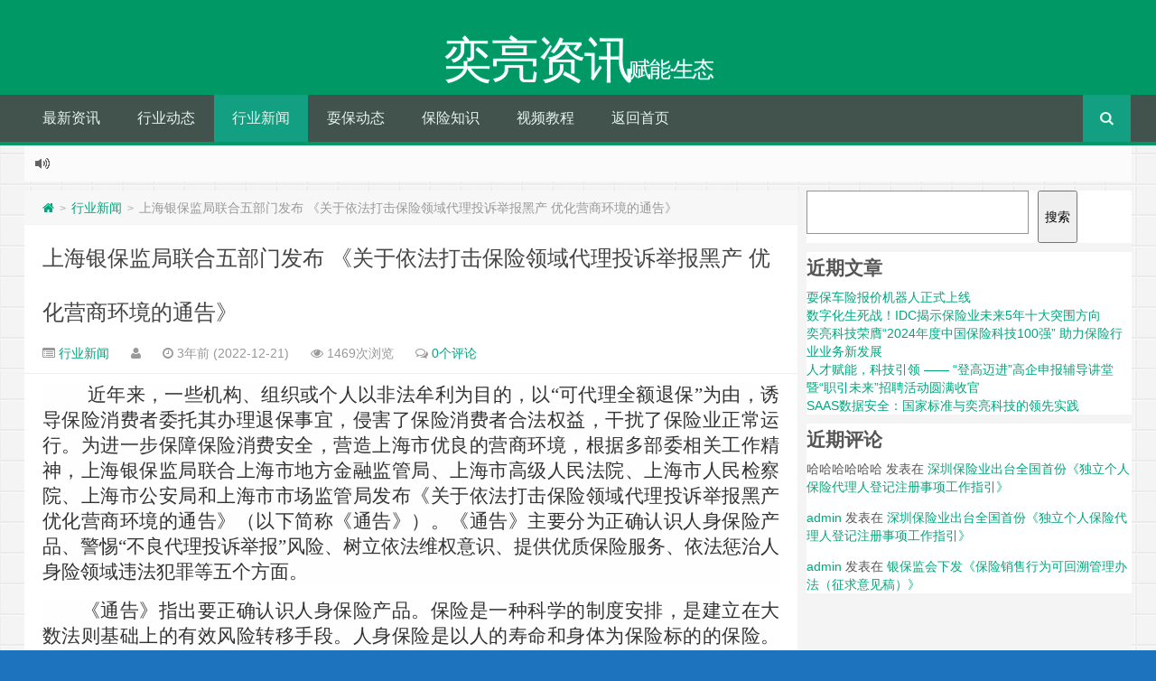

--- FILE ---
content_type: text/html; charset=UTF-8
request_url: https://www.dff-ins.com/2022/12/21/%E4%B8%8A%E6%B5%B7%E9%93%B6%E4%BF%9D%E7%9B%91%E5%B1%80%E8%81%94%E5%90%88%E4%BA%94%E9%83%A8%E9%97%A8%E5%8F%91%E5%B8%83-%E3%80%8A%E5%85%B3%E4%BA%8E%E4%BE%9D%E6%B3%95%E6%89%93%E5%87%BB%E4%BF%9D%E9%99%A9/
body_size: 12843
content:
<!--
代码如诗 , 如痴如醉 !
-->
<!DOCTYPE HTML>
<html xmlns:wb="http://open.weibo.com/wb">
<head>
<meta charset="UTF-8">
<meta http-equiv="Cache-Control" content="no-transform" />
<meta http-equiv="Cache-Control" content="no-siteapp" />
<meta http-equiv="X-UA-Compatible" content="IE=edge,IE=10,IE=9,IE=8">
<meta name="viewport" content="width=device-width, initial-scale=1.0, user-scalable=0, minimum-scale=1.0, maximum-scale=1.0">
<link href="/favicon.ico" rel="icon" type="image/x-icon" />
<meta name='robots' content='max-image-preview:large' />
<link rel='stylesheet' id='wp-block-library-css' href='https://www.dff-ins.com/wp-includes/css/dist/block-library/style.min.css?ver=6.5.7' type='text/css' media='all' />
<style id='classic-theme-styles-inline-css' type='text/css'>
/*! This file is auto-generated */
.wp-block-button__link{color:#fff;background-color:#32373c;border-radius:9999px;box-shadow:none;text-decoration:none;padding:calc(.667em + 2px) calc(1.333em + 2px);font-size:1.125em}.wp-block-file__button{background:#32373c;color:#fff;text-decoration:none}
</style>
<style id='global-styles-inline-css' type='text/css'>
body{--wp--preset--color--black: #000000;--wp--preset--color--cyan-bluish-gray: #abb8c3;--wp--preset--color--white: #ffffff;--wp--preset--color--pale-pink: #f78da7;--wp--preset--color--vivid-red: #cf2e2e;--wp--preset--color--luminous-vivid-orange: #ff6900;--wp--preset--color--luminous-vivid-amber: #fcb900;--wp--preset--color--light-green-cyan: #7bdcb5;--wp--preset--color--vivid-green-cyan: #00d084;--wp--preset--color--pale-cyan-blue: #8ed1fc;--wp--preset--color--vivid-cyan-blue: #0693e3;--wp--preset--color--vivid-purple: #9b51e0;--wp--preset--gradient--vivid-cyan-blue-to-vivid-purple: linear-gradient(135deg,rgba(6,147,227,1) 0%,rgb(155,81,224) 100%);--wp--preset--gradient--light-green-cyan-to-vivid-green-cyan: linear-gradient(135deg,rgb(122,220,180) 0%,rgb(0,208,130) 100%);--wp--preset--gradient--luminous-vivid-amber-to-luminous-vivid-orange: linear-gradient(135deg,rgba(252,185,0,1) 0%,rgba(255,105,0,1) 100%);--wp--preset--gradient--luminous-vivid-orange-to-vivid-red: linear-gradient(135deg,rgba(255,105,0,1) 0%,rgb(207,46,46) 100%);--wp--preset--gradient--very-light-gray-to-cyan-bluish-gray: linear-gradient(135deg,rgb(238,238,238) 0%,rgb(169,184,195) 100%);--wp--preset--gradient--cool-to-warm-spectrum: linear-gradient(135deg,rgb(74,234,220) 0%,rgb(151,120,209) 20%,rgb(207,42,186) 40%,rgb(238,44,130) 60%,rgb(251,105,98) 80%,rgb(254,248,76) 100%);--wp--preset--gradient--blush-light-purple: linear-gradient(135deg,rgb(255,206,236) 0%,rgb(152,150,240) 100%);--wp--preset--gradient--blush-bordeaux: linear-gradient(135deg,rgb(254,205,165) 0%,rgb(254,45,45) 50%,rgb(107,0,62) 100%);--wp--preset--gradient--luminous-dusk: linear-gradient(135deg,rgb(255,203,112) 0%,rgb(199,81,192) 50%,rgb(65,88,208) 100%);--wp--preset--gradient--pale-ocean: linear-gradient(135deg,rgb(255,245,203) 0%,rgb(182,227,212) 50%,rgb(51,167,181) 100%);--wp--preset--gradient--electric-grass: linear-gradient(135deg,rgb(202,248,128) 0%,rgb(113,206,126) 100%);--wp--preset--gradient--midnight: linear-gradient(135deg,rgb(2,3,129) 0%,rgb(40,116,252) 100%);--wp--preset--font-size--small: 13px;--wp--preset--font-size--medium: 20px;--wp--preset--font-size--large: 36px;--wp--preset--font-size--x-large: 42px;--wp--preset--spacing--20: 0.44rem;--wp--preset--spacing--30: 0.67rem;--wp--preset--spacing--40: 1rem;--wp--preset--spacing--50: 1.5rem;--wp--preset--spacing--60: 2.25rem;--wp--preset--spacing--70: 3.38rem;--wp--preset--spacing--80: 5.06rem;--wp--preset--shadow--natural: 6px 6px 9px rgba(0, 0, 0, 0.2);--wp--preset--shadow--deep: 12px 12px 50px rgba(0, 0, 0, 0.4);--wp--preset--shadow--sharp: 6px 6px 0px rgba(0, 0, 0, 0.2);--wp--preset--shadow--outlined: 6px 6px 0px -3px rgba(255, 255, 255, 1), 6px 6px rgba(0, 0, 0, 1);--wp--preset--shadow--crisp: 6px 6px 0px rgba(0, 0, 0, 1);}:where(.is-layout-flex){gap: 0.5em;}:where(.is-layout-grid){gap: 0.5em;}body .is-layout-flex{display: flex;}body .is-layout-flex{flex-wrap: wrap;align-items: center;}body .is-layout-flex > *{margin: 0;}body .is-layout-grid{display: grid;}body .is-layout-grid > *{margin: 0;}:where(.wp-block-columns.is-layout-flex){gap: 2em;}:where(.wp-block-columns.is-layout-grid){gap: 2em;}:where(.wp-block-post-template.is-layout-flex){gap: 1.25em;}:where(.wp-block-post-template.is-layout-grid){gap: 1.25em;}.has-black-color{color: var(--wp--preset--color--black) !important;}.has-cyan-bluish-gray-color{color: var(--wp--preset--color--cyan-bluish-gray) !important;}.has-white-color{color: var(--wp--preset--color--white) !important;}.has-pale-pink-color{color: var(--wp--preset--color--pale-pink) !important;}.has-vivid-red-color{color: var(--wp--preset--color--vivid-red) !important;}.has-luminous-vivid-orange-color{color: var(--wp--preset--color--luminous-vivid-orange) !important;}.has-luminous-vivid-amber-color{color: var(--wp--preset--color--luminous-vivid-amber) !important;}.has-light-green-cyan-color{color: var(--wp--preset--color--light-green-cyan) !important;}.has-vivid-green-cyan-color{color: var(--wp--preset--color--vivid-green-cyan) !important;}.has-pale-cyan-blue-color{color: var(--wp--preset--color--pale-cyan-blue) !important;}.has-vivid-cyan-blue-color{color: var(--wp--preset--color--vivid-cyan-blue) !important;}.has-vivid-purple-color{color: var(--wp--preset--color--vivid-purple) !important;}.has-black-background-color{background-color: var(--wp--preset--color--black) !important;}.has-cyan-bluish-gray-background-color{background-color: var(--wp--preset--color--cyan-bluish-gray) !important;}.has-white-background-color{background-color: var(--wp--preset--color--white) !important;}.has-pale-pink-background-color{background-color: var(--wp--preset--color--pale-pink) !important;}.has-vivid-red-background-color{background-color: var(--wp--preset--color--vivid-red) !important;}.has-luminous-vivid-orange-background-color{background-color: var(--wp--preset--color--luminous-vivid-orange) !important;}.has-luminous-vivid-amber-background-color{background-color: var(--wp--preset--color--luminous-vivid-amber) !important;}.has-light-green-cyan-background-color{background-color: var(--wp--preset--color--light-green-cyan) !important;}.has-vivid-green-cyan-background-color{background-color: var(--wp--preset--color--vivid-green-cyan) !important;}.has-pale-cyan-blue-background-color{background-color: var(--wp--preset--color--pale-cyan-blue) !important;}.has-vivid-cyan-blue-background-color{background-color: var(--wp--preset--color--vivid-cyan-blue) !important;}.has-vivid-purple-background-color{background-color: var(--wp--preset--color--vivid-purple) !important;}.has-black-border-color{border-color: var(--wp--preset--color--black) !important;}.has-cyan-bluish-gray-border-color{border-color: var(--wp--preset--color--cyan-bluish-gray) !important;}.has-white-border-color{border-color: var(--wp--preset--color--white) !important;}.has-pale-pink-border-color{border-color: var(--wp--preset--color--pale-pink) !important;}.has-vivid-red-border-color{border-color: var(--wp--preset--color--vivid-red) !important;}.has-luminous-vivid-orange-border-color{border-color: var(--wp--preset--color--luminous-vivid-orange) !important;}.has-luminous-vivid-amber-border-color{border-color: var(--wp--preset--color--luminous-vivid-amber) !important;}.has-light-green-cyan-border-color{border-color: var(--wp--preset--color--light-green-cyan) !important;}.has-vivid-green-cyan-border-color{border-color: var(--wp--preset--color--vivid-green-cyan) !important;}.has-pale-cyan-blue-border-color{border-color: var(--wp--preset--color--pale-cyan-blue) !important;}.has-vivid-cyan-blue-border-color{border-color: var(--wp--preset--color--vivid-cyan-blue) !important;}.has-vivid-purple-border-color{border-color: var(--wp--preset--color--vivid-purple) !important;}.has-vivid-cyan-blue-to-vivid-purple-gradient-background{background: var(--wp--preset--gradient--vivid-cyan-blue-to-vivid-purple) !important;}.has-light-green-cyan-to-vivid-green-cyan-gradient-background{background: var(--wp--preset--gradient--light-green-cyan-to-vivid-green-cyan) !important;}.has-luminous-vivid-amber-to-luminous-vivid-orange-gradient-background{background: var(--wp--preset--gradient--luminous-vivid-amber-to-luminous-vivid-orange) !important;}.has-luminous-vivid-orange-to-vivid-red-gradient-background{background: var(--wp--preset--gradient--luminous-vivid-orange-to-vivid-red) !important;}.has-very-light-gray-to-cyan-bluish-gray-gradient-background{background: var(--wp--preset--gradient--very-light-gray-to-cyan-bluish-gray) !important;}.has-cool-to-warm-spectrum-gradient-background{background: var(--wp--preset--gradient--cool-to-warm-spectrum) !important;}.has-blush-light-purple-gradient-background{background: var(--wp--preset--gradient--blush-light-purple) !important;}.has-blush-bordeaux-gradient-background{background: var(--wp--preset--gradient--blush-bordeaux) !important;}.has-luminous-dusk-gradient-background{background: var(--wp--preset--gradient--luminous-dusk) !important;}.has-pale-ocean-gradient-background{background: var(--wp--preset--gradient--pale-ocean) !important;}.has-electric-grass-gradient-background{background: var(--wp--preset--gradient--electric-grass) !important;}.has-midnight-gradient-background{background: var(--wp--preset--gradient--midnight) !important;}.has-small-font-size{font-size: var(--wp--preset--font-size--small) !important;}.has-medium-font-size{font-size: var(--wp--preset--font-size--medium) !important;}.has-large-font-size{font-size: var(--wp--preset--font-size--large) !important;}.has-x-large-font-size{font-size: var(--wp--preset--font-size--x-large) !important;}
.wp-block-navigation a:where(:not(.wp-element-button)){color: inherit;}
:where(.wp-block-post-template.is-layout-flex){gap: 1.25em;}:where(.wp-block-post-template.is-layout-grid){gap: 1.25em;}
:where(.wp-block-columns.is-layout-flex){gap: 2em;}:where(.wp-block-columns.is-layout-grid){gap: 2em;}
.wp-block-pullquote{font-size: 1.5em;line-height: 1.6;}
</style>
<link rel='stylesheet' id='style-css' href='https://www.dff-ins.com/wp-content/themes/Git-master/style.css?ver=1.0' type='text/css' media='all' />
<script type="text/javascript" src="https://www.dff-ins.com/wp-content/themes/Git-master/assets/js/jquery.min.js?ver=1.0" id="jquery-js"></script>
<script type="text/javascript" src="https://www.dff-ins.com/wp-content/plugins/UEditor-xiumi-for-wordpress/ueditor/third-party/SyntaxHighlighter/shCore.js"></script><link type="text/css" rel="stylesheet" href=" https://www.dff-ins.com/wp-content/plugins/UEditor-xiumi-for-wordpress/ueditor/third-party/SyntaxHighlighter/shCoreDefault.css" /><style type="text/css" id="custom-background-css">
body.custom-background { background-color: #1e73be; background-image: url("https://www.dff-ins.com/wp-content/themes/Git-master/assets/img/bg.png"); background-position: left top; background-size: auto; background-repeat: repeat; background-attachment: scroll; }
</style>
	<title>上海银保监局联合五部门发布 《关于依法打击保险领域代理投诉举报黑产 优化营商环境的通告》 | 奕亮资讯</title>
<script>
window._deel = {name: '奕亮资讯',url: 'https://www.dff-ins.com/wp-content/themes/Git-master', ajaxpager: '', commenton: 0, roll: [0,0]}
</script>
<!--[if lt IE 9]><script src="https://www.dff-ins.com/wp-content/themes/Git-master/assets/js/html5.js"></script><![endif]-->
</head>
<body data-rsssl=1 class="post-template-default single single-post postid-2581 single-format-standard custom-background">
<header id="header" class="header" style="background-color: #009966;"><style type="text/css">.navbar .nav li:hover a, .navbar .nav li.current-menu-item a, .navbar .nav li.current-menu-parent a, .navbar .nav li.current_page_item a, .navbar .nav li.current-post-ancestor a,.toggle-search ,#submit ,.pagination ul>.active>a,.pagination ul>.active>span,.bdcs-container .bdcs-search-form-submit,.metacat a{background: ;}.footer,.title h2,.card-item .cardpricebtn{color: ;}.bdcs-container .bdcs-search-form-submit ,.bdcs-container .bdcs-search {border-color: ;}.pagination ul>li>a:hover,.navbar .nav li a:focus, .navbar .nav li a:hover,.toggle-search:hover,#submit:hover,.cardpricebtn .cardbuy {background-color: ;}.tooltip-inner{background-color:;}.tooltip.top .tooltip-arrow{border-top-color:;}.tooltip.right .tooltip-arrow{border-right-color:;}.tooltip.left .tooltip-arrow{border-left-color:;}.tooltip.bottom .tooltip-arrow{border-bottom-color:;}</style>
<div class="container-inner"><div class="g-logo pull_center"><a href="/">
<div class="h1logo" ><span class="g-mono" style="font-family:楷体;">奕亮资讯</span>  <span class="g-bloger" style="font-family:楷体;">赋能·生态</span></div></a></div></div><div id="toubuads"></div>
<div id="nav-header" class="navbar" style="border-bottom: 4px solid #009966 ;"><ul class="nav">
<li id="menu-item-2773" class="menu-item menu-item-type-post_type menu-item-object-page menu-item-home current_page_parent menu-item-2773"><a href="https://www.dff-ins.com/latestnews/">最新资讯</a></li>
<li id="menu-item-2775" class="menu-item menu-item-type-taxonomy menu-item-object-category menu-item-2775"><a href="https://www.dff-ins.com/hydt/">行业动态</a></li>
<li id="menu-item-2777" class="menu-item menu-item-type-taxonomy menu-item-object-category current-post-ancestor current-menu-parent current-post-parent menu-item-2777"><a href="https://www.dff-ins.com/hyxw/">行业新闻</a></li>
<li id="menu-item-2779" class="menu-item menu-item-type-taxonomy menu-item-object-category menu-item-2779"><a href="https://www.dff-ins.com/sbdt/">耍保动态</a></li>
<li id="menu-item-2781" class="menu-item menu-item-type-taxonomy menu-item-object-category menu-item-2781"><a href="https://www.dff-ins.com/bxzs/">保险知识</a></li>
<li id="menu-item-2783" class="menu-item menu-item-type-post_type menu-item-object-page menu-item-2783"><a href="https://www.dff-ins.com/spjx/">视频教程</a></li>
<li id="menu-item-2789" class="menu-item menu-item-type-custom menu-item-object-custom menu-item-home menu-item-2789"><a href="https://www.dff-ins.com">返回首页</a></li>
<li style="float:right;"><div class="toggle-search"><i class="fa fa-search"></i></div><div class="search-expand" style="display: none;"><div class="search-expand-inner">
    <form method="get" class="searchform themeform" onsubmit="location.href='https://www.dff-ins.com/search/' + encodeURIComponent(this.s.value).replace(/%20/g, '+'); return false;" action="/"><div><input type="ext" class="search" name="s" onblur="if(this.value=='')this.value='输入内容并回车';" onfocus="if(this.value=='输入内容并回车')this.value='';" value="输入内容并回车"></div></form></div></div>
 </li>
</ul>
</div>
</header>
<section class="container">
<div class="speedbar">
				<div class="toptip" id="callboard"><ul style="font-size:16px;margin-top: 2px;">
		
		</ul></div>
	</div>
<div class="content-wrap">
	<div class="content">
<div class="breadcrumbs"><a title="返回首页" href="https://www.dff-ins.com"><i class="fa fa-home"></i></a> <small>></small> <a href="https://www.dff-ins.com/hyxw/">行业新闻</a> <small>></small> <span class="muted">上海银保监局联合五部门发布 《关于依法打击保险领域代理投诉举报黑产 优化营商环境的通告》</span></div>				<header class="article-header">
			<h1 class="article-title"><a href="https://www.dff-ins.com/2022/12/21/%e4%b8%8a%e6%b5%b7%e9%93%b6%e4%bf%9d%e7%9b%91%e5%b1%80%e8%81%94%e5%90%88%e4%ba%94%e9%83%a8%e9%97%a8%e5%8f%91%e5%b8%83-%e3%80%8a%e5%85%b3%e4%ba%8e%e4%be%9d%e6%b3%95%e6%89%93%e5%87%bb%e4%bf%9d%e9%99%a9/">上海银保监局联合五部门发布 《关于依法打击保险领域代理投诉举报黑产 优化营商环境的通告》</a></h1>
			<div class="meta">
				<span id="mute-category" class="muted"><i class="fa fa-list-alt"></i><a href="https://www.dff-ins.com/hyxw/"> 行业新闻</a></span>				<span class="muted"><i class="fa fa-user"></i> <a href="https://www.dff-ins.com/author/"></a></span>

    
				<span class="muted"><i class="fa fa-clock-o"></i> 3年前 (2022-12-21)</span>
				<span class="muted"><i class="fa fa-eye"></i> 1469次浏览</span>
								<span class="muted"><i class="fa fa-comments-o"></i> <a href="https://www.dff-ins.com/2022/12/21/%e4%b8%8a%e6%b5%b7%e9%93%b6%e4%bf%9d%e7%9b%91%e5%b1%80%e8%81%94%e5%90%88%e4%ba%94%e9%83%a8%e9%97%a8%e5%8f%91%e5%b8%83-%e3%80%8a%e5%85%b3%e4%ba%8e%e4%be%9d%e6%b3%95%e6%89%93%e5%87%bb%e4%bf%9d%e9%99%a9/#respond">0个评论</a></span>								<span class="muted"></span>
			</div>
				</header>
		<article class="article-content">
			<p style="box-sizing: border-box;padding: 0px;list-style: none;text-size-adjust: none;text-align: justify;font-family: &#39;Times New Roman&#39;;color: rgb(51, 51, 51);white-space: pre-wrap;background-color: rgb(254, 254, 254);text-indent: 50px"><span style="box-sizing: border-box;padding: 0px;list-style: none;font-size: 21px;font-family: 仿宋_GB2312">近年来，一些机构、组织或个人以非法牟利为目的，以“可代理全额退保”为由，诱导保险消费者委托其办理退保事宜，侵害了保险消费者合法权益，干扰了保险业正常运行。</span><span style="box-sizing: border-box;padding: 0px;list-style: none;font-size: 21px;font-family: 仿宋_GB2312">为</span><span style="box-sizing: border-box;padding: 0px;list-style: none;font-size: 21px;font-family: 仿宋_GB2312">进一步</span><span style="box-sizing: border-box;padding: 0px;list-style: none;font-size: 21px;font-family: 仿宋_GB2312">保障</span><span style="box-sizing: border-box;padding: 0px;list-style: none;font-size: 21px;font-family: 仿宋_GB2312">保险</span><span style="box-sizing: border-box;padding: 0px;list-style: none;font-size: 21px;font-family: 仿宋_GB2312">消费安全，营造上海</span><span style="box-sizing: border-box;padding: 0px;list-style: none;font-size: 21px;font-family: 仿宋_GB2312">市优</span><span style="box-sizing: border-box;padding: 0px;list-style: none;font-size: 21px;font-family: 仿宋_GB2312">良的营商环境，</span><span style="box-sizing: border-box;padding: 0px;list-style: none;font-size: 21px;font-family: 仿宋_GB2312">根据多部委相关工作精神，上海银保监局联合上海市地方金融监管局、上海市高级人民法院、上海市人民检察院、上海市公安局和上海市市场监管局发布《关于依法打击保险领域代理投诉举报黑产 优化营商环境的通告》（以下简称《通告》）。《通告》主要分为正确认识人身保险产品、警惕“不良代理投诉举报”风险、树立依法维权意识、提供优质保险服务、依法惩治人身险领域违法犯罪等五个方面。</span></p>
<p style="box-sizing: border-box;padding: 0px;list-style: none;text-size-adjust: none;text-align: justify;font-family: &#39;Times New Roman&#39;;color: rgb(51, 51, 51);white-space: pre-wrap;text-indent: 43px;background: rgb(254, 254, 254)"><span style="box-sizing: border-box;padding: 0px;list-style: none;font-size: 21px;font-family: 仿宋_GB2312">《通告》指出要</span><span style="box-sizing: border-box;padding: 0px;list-style: none;font-size: 21px;font-family: 仿宋_GB2312">正确认识</span><span style="box-sizing: border-box;padding: 0px;list-style: none;font-size: 21px;font-family: 仿宋_GB2312">人身保险</span><span style="box-sizing: border-box;padding: 0px;list-style: none;font-size: 21px;font-family: 仿宋_GB2312">产品</span><span style="box-sizing: border-box;padding: 0px;list-style: none;font-size: 21px;font-family: 仿宋_GB2312">。保险</span><span style="box-sizing: border-box;padding: 0px;list-style: none;font-size: 21px;font-family: 仿宋_GB2312">是一种科学的制度安排，是建立在大数法则基础上的有效风险转移手段。人身保险是以人的寿命和身体为保险标的的保险。带有储蓄性质的人身保险保单退保时可退回保单现金价值。但由于投保前几年，保险公司各项管理费用开支较大，退保时保单对应的现金价值很少，一旦退保，投保人损失较大</span><span style="box-sizing: border-box;padding: 0px;list-style: none;font-size: 21px;font-family: 仿宋_GB2312">，并且</span><span style="box-sizing: border-box;padding: 0px;list-style: none;font-size: 21px;font-family: 仿宋_GB2312">退保后被保险人除了失去保险保障，将来如想再次投保，因年龄、健康状况等发生变化，可能面临重新计算等待期、保费上涨、除外承保以及拒保等风险。</span><span style="box-sizing: border-box;padding: 0px;list-style: none;font-size: 21px;font-family: 仿宋_GB2312">保险</span><span style="box-sizing: border-box;padding: 0px;list-style: none;font-size: 21px;font-family: 仿宋_GB2312">消费者应正确认识</span><span style="box-sizing: border-box;padding: 0px;list-style: none;font-size: 21px;font-family: 仿宋_GB2312">保险</span><span style="box-sizing: border-box;padding: 0px;list-style: none;font-size: 21px;font-family: 仿宋_GB2312">产品特性，根据自身风险保障需求，</span><span style="box-sizing: border-box;padding: 0px;list-style: none;font-size: 21px;font-family: 仿宋_GB2312">加强</span><span style="box-sizing: border-box;padding: 0px;list-style: none;font-size: 21px;font-family: 仿宋_GB2312">与保险公司</span><span style="box-sizing: border-box;padding: 0px;list-style: none;font-size: 21px;font-family: 仿宋_GB2312">的</span><span style="box-sizing: border-box;padding: 0px;list-style: none;font-size: 21px;font-family: 仿宋_GB2312">沟通，严防“退保黑产”诱惑，谨慎衡量是否有必要终止保险合同。</span></p>
<p style="box-sizing: border-box;padding: 0px;list-style: none;text-size-adjust: none;text-align: justify;font-family: &#39;Times New Roman&#39;;color: rgb(51, 51, 51);white-space: pre-wrap;text-indent: 43px;background: rgb(254, 254, 254)"><span style="box-sizing: border-box;padding: 0px;list-style: none;font-size: 21px;font-family: 仿宋_GB2312">《通告》提醒保险消费者要</span><span style="box-sizing: border-box;padding: 0px;list-style: none;font-size: 21px;font-family: 仿宋_GB2312">警惕“不良代理投诉举报”风险</span><span style="box-sizing: border-box;padding: 0px;list-style: none;font-size: 21px;font-family: 仿宋_GB2312">。</span><span style="box-sizing: border-box;padding: 0px;list-style: none;font-size: 21px;font-family: 仿宋_GB2312">“代理退保”黑产与正当维权不同，正当维权是保险合同争议双方摆事实讲道理，通过协商、调解、投诉、诉讼等方式化解矛盾纠纷。而“代理退保”黑产则罔顾事实、制造矛盾、违背诚信，通过煽动消费者过度维权和“绑架”保险公司，借“维权”之名行非法套利之实。</span><span style="box-sizing: border-box;padding: 0px;list-style: none;font-size: 21px;font-family: 仿宋_GB2312">部分不良代理组织或个人以“代理退保维权”</span><span style="box-sizing: border-box;padding: 0px;list-style: none;font-size: 21px;font-family: 仿宋_GB2312">“退旧投新”“高收益”</span><span style="box-sizing: border-box;padding: 0px;list-style: none;font-size: 21px;font-family: 仿宋_GB2312">“全额退保退息”等名义，发布</span><span style="box-sizing: border-box;padding: 0px;list-style: none;font-size: 21px;font-family: 仿宋_GB2312">信息和广告</span><span style="box-sizing: border-box;padding: 0px;list-style: none;font-size: 21px;font-family: 仿宋_GB2312">，收集客户敏感信息，</span><span style="box-sizing: border-box;padding: 0px;list-style: none;font-size: 21px;font-family: 仿宋_GB2312">煽动、唆使或协助</span><span style="box-sizing: border-box;padding: 0px;list-style: none;font-size: 21px;font-family: 仿宋_GB2312">保险</span><span style="box-sizing: border-box;padding: 0px;list-style: none;font-size: 21px;font-family: 仿宋_GB2312">消费者伪造证据进行举报投诉并</span><span style="box-sizing: border-box;padding: 0px;list-style: none;font-size: 21px;font-family: 仿宋_GB2312">委托其“代理维权”，阻止</span><span style="box-sizing: border-box;padding: 0px;list-style: none;font-size: 21px;font-family: 仿宋_GB2312">保险</span><span style="box-sizing: border-box;padding: 0px;list-style: none;font-size: 21px;font-family: 仿宋_GB2312">消费者与</span><span style="box-sizing: border-box;padding: 0px;list-style: none;font-size: 21px;font-family: 仿宋_GB2312">保险公司</span><span style="box-sizing: border-box;padding: 0px;list-style: none;font-size: 21px;font-family: 仿宋_GB2312">、监管部门、司法机关有效沟通，甚至</span><span style="box-sizing: border-box;padding: 0px;list-style: none;font-size: 21px;font-family: 仿宋_GB2312">采用</span><span style="box-sizing: border-box;padding: 0px;list-style: none;font-size: 21px;font-family: 仿宋_GB2312">缠访闹访等手段，以达到其收取高额代理手续费</span><span style="box-sizing: border-box;padding: 0px;list-style: none;font-size: 21px;font-family: 仿宋_GB2312">、</span><span style="box-sizing: border-box;padding: 0px;list-style: none;font-size: 21px;font-family: 仿宋_GB2312">唆使</span><span style="box-sizing: border-box;padding: 0px;list-style: none;font-size: 21px;font-family: 仿宋_GB2312">保险</span><span style="box-sizing: border-box;padding: 0px;list-style: none;font-size: 21px;font-family: 仿宋_GB2312">消费者转购非法理财产品或参与非法集资等目的。上述非法行为可能导致</span><span style="box-sizing: border-box;padding: 0px;list-style: none;font-size: 21px;font-family: 仿宋_GB2312">保险</span><span style="box-sizing: border-box;padding: 0px;list-style: none;font-size: 21px;font-family: 仿宋_GB2312">消费者个人信息泄露、资金受损、失去保险保障，</span><span style="box-sizing: border-box;padding: 0px;list-style: none;font-size: 21px;font-family: 仿宋_GB2312">而且可能带来</span><span style="box-sizing: border-box;padding: 0px;list-style: none;font-size: 21px;font-family: 仿宋_GB2312">诈骗</span><span style="box-sizing: border-box;padding: 0px;list-style: none;font-size: 21px;font-family: 仿宋_GB2312">、</span><span style="box-sizing: border-box;padding: 0px;list-style: none;font-size: 21px;font-family: 仿宋_GB2312">人身安全受到侵害</span><span style="box-sizing: border-box;padding: 0px;list-style: none;font-size: 21px;font-family: 仿宋_GB2312">等风险</span><span style="box-sizing: border-box;padding: 0px;list-style: none;font-size: 21px;font-family: 仿宋_GB2312">。</span><span style="box-sizing: border-box;padding: 0px;list-style: none;font-size: 21px;font-family: 仿宋_GB2312">上海银保监局已发布</span><span style="box-sizing: border-box;padding: 0px;list-style: none;font-size: 21px;font-family: 仿宋_GB2312">《</span><span style="box-sizing: border-box;padding: 0px;list-style: none;font-size: 21px;font-family: 仿宋_GB2312">上海银保监局</span><span style="box-sizing: border-box;padding: 0px;list-style: none;font-size: 21px;font-family: 仿宋_GB2312">关于警惕“代理退保”的风险提示</span><span style="box-sizing: border-box;padding: 0px;list-style: none;font-size: 21px;font-family: 仿宋_GB2312">》，并开展相关金融联合宣教活动提示风险。</span></p>
<p style="box-sizing: border-box;padding: 0px;list-style: none;text-size-adjust: none;text-align: justify;font-family: &#39;Times New Roman&#39;;color: rgb(51, 51, 51);white-space: pre-wrap;text-indent: 43px;background: rgb(254, 254, 254)"><span style="box-sizing: border-box;padding: 0px;list-style: none;font-size: 21px;font-family: 仿宋_GB2312">《通告》</span><span style="box-sizing: border-box;padding: 0px;list-style: none;font-size: 21px;font-family: 仿宋_GB2312">强调消费者要</span><span style="box-sizing: border-box;padding: 0px;list-style: none;font-size: 21px;font-family: 仿宋_GB2312">树立依法维权意识</span><span style="box-sizing: border-box;padding: 0px;list-style: none;font-size: 21px;font-family: 仿宋_GB2312">。</span><span style="box-sizing: border-box;padding: 0px;list-style: none;font-size: 21px;font-family: 仿宋_GB2312">保险消费者</span><span style="box-sizing: border-box;padding: 0px;list-style: none;font-size: 21px;font-family: 仿宋_GB2312">要</span><span style="box-sizing: border-box;padding: 0px;list-style: none;font-size: 21px;font-family: 仿宋_GB2312">根据自身需求、经济状况和风险承受能力，购买合适的</span><span style="box-sizing: border-box;padding: 0px;list-style: none;font-size: 21px;font-family: 仿宋_GB2312">保险</span><span style="box-sizing: border-box;padding: 0px;list-style: none;font-size: 21px;font-family: 仿宋_GB2312">产品，树立理性消费观念，提高自我保护意识。如果因民事纠纷与</span><span style="box-sizing: border-box;padding: 0px;list-style: none;font-size: 21px;font-family: 仿宋_GB2312">保险</span><span style="box-sizing: border-box;padding: 0px;list-style: none;font-size: 21px;font-family: 仿宋_GB2312">公司</span><span style="box-sizing: border-box;padding: 0px;list-style: none;font-size: 21px;font-family: 仿宋_GB2312">发生争议，应采用正当的维权途径。首先可通过保险</span><span style="box-sizing: border-box;padding: 0px;list-style: none;font-size: 21px;font-family: 仿宋_GB2312">公司</span><span style="box-sizing: border-box;padding: 0px;list-style: none;font-size: 21px;font-family: 仿宋_GB2312">公布的全国统一客服热线、官网、邮寄信件、上门等方式反映诉求。其次可联系上海银行业保险业纠纷调解中心等专业调解组织申请调解，也可以通过监管部门公布的官方渠道反映诉求，或通过仲裁、诉讼等法律途径解决。</span></p>
<p style="box-sizing: border-box;padding: 0px;list-style: none;text-size-adjust: none;text-align: justify;font-family: &#39;Times New Roman&#39;;color: rgb(51, 51, 51);white-space: pre-wrap;text-indent: 43px;background: rgb(254, 254, 254)"><span style="box-sizing: border-box;padding: 0px;list-style: none;font-size: 21px;font-family: 仿宋_GB2312">《通告》要求保险公司要提供优质保险服务。</span><span style="box-sizing: border-box;padding: 0px;list-style: none;font-size: 21px;font-family: 仿宋_GB2312">保险</span><span style="box-sizing: border-box;padding: 0px;list-style: none;font-size: 21px;font-family: 仿宋_GB2312">行业高质量转型发展已迫在眉睫，过去“大进大出”的模式必须坚决摒弃。</span><span style="box-sizing: border-box;padding: 0px;list-style: none;font-size: 21px;font-family: 仿宋_GB2312">保险公司应</span><span style="box-sizing: border-box;padding: 0px;list-style: none;font-size: 21px;font-family: 仿宋_GB2312">大力推进依法经营，坚持</span><span style="box-sizing: border-box;padding: 0px;list-style: none;font-size: 21px;font-family: 仿宋_GB2312">“</span><span style="box-sizing: border-box;padding: 0px;list-style: none;font-size: 21px;font-family: 仿宋_GB2312">人民至上</span><span style="box-sizing: border-box;padding: 0px;list-style: none;font-size: 21px;font-family: 仿宋_GB2312">”和“保险姓保”</span><span style="box-sizing: border-box;padding: 0px;list-style: none;font-size: 21px;font-family: 仿宋_GB2312">原则，优化</span><span style="box-sizing: border-box;padding: 0px;list-style: none;font-size: 21px;font-family: 仿宋_GB2312">保险</span><span style="box-sizing: border-box;padding: 0px;list-style: none;font-size: 21px;font-family: 仿宋_GB2312">产品和服务模式，努力提升</span><span style="box-sizing: border-box;padding: 0px;list-style: none;font-size: 21px;font-family: 仿宋_GB2312">保险</span><span style="box-sizing: border-box;padding: 0px;list-style: none;font-size: 21px;font-family: 仿宋_GB2312">服务质效。要完善</span><span style="box-sizing: border-box;padding: 0px;list-style: none;font-size: 21px;font-family: 仿宋_GB2312">保险</span><span style="box-sizing: border-box;padding: 0px;list-style: none;font-size: 21px;font-family: 仿宋_GB2312">消费者合法权益保护机制，畅通投诉渠道，强化投诉管理，有效提升客户满意度。要加强</span><span style="box-sizing: border-box;padding: 0px;list-style: none;font-size: 21px;font-family: 仿宋_GB2312">保险</span><span style="box-sizing: border-box;padding: 0px;list-style: none;font-size: 21px;font-family: 仿宋_GB2312">从业人员的依法经营和诚实守信教育，严控销售流程，强化风险教育，严禁从业人员利用误导、诱骗等方式，引导消费者购买不适当的保险产品。</span></p>
<p style="box-sizing: border-box;padding: 0px;list-style: none;text-size-adjust: none;text-align: justify;font-family: &#39;Times New Roman&#39;;color: rgb(51, 51, 51);white-space: pre-wrap;text-indent: 43px;background: rgb(254, 254, 254)"><span style="box-sizing: border-box;padding: 0px;list-style: none;font-size: 21px;font-family: 仿宋_GB2312">《通告》最后强调将依法惩治人身险领域违法犯罪。</span><span style="box-sizing: border-box;padding: 0px;list-style: none;font-size: 21px;font-family: 仿宋_GB2312">建立六部门联合打击机制，</span><span style="box-sizing: border-box;padding: 0px;list-style: none;font-size: 21px;font-family: 仿宋_GB2312">综合运用监管科技手段，发挥大数据集中管理优势，实施信息共享和精准打击。加强“行</span><span style="box-sizing: border-box;padding: 0px;list-style: none;font-size: 21px;font-family: 仿宋_GB2312">刑衔接”，充分发挥监管部门专业监管与公安机关侦查手段的联合优势，深挖“代理退保”黑产犯罪行为，</span><span style="box-sizing: border-box;padding: 0px;list-style: none;font-size: 21px;font-family: 仿宋_GB2312">依法打击</span><span style="box-sizing: border-box;padding: 0px;list-style: none;font-size: 21px;font-family: 仿宋_GB2312">人身险领域</span><span style="box-sizing: border-box;padding: 0px;list-style: none;font-size: 21px;font-family: 仿宋_GB2312">不良代理组织或个人的违法违规活动。严禁借“代理投诉举报”之名，捏造事实，</span><span style="box-sizing: border-box;padding: 0px;list-style: none;font-size: 21px;font-family: 仿宋_GB2312">虚假承诺以及恶意投诉举报</span><span style="box-sizing: border-box;padding: 0px;list-style: none;font-size: 21px;font-family: 仿宋_GB2312">，谋取不正当利益，损害</span><span style="box-sizing: border-box;padding: 0px;list-style: none;font-size: 21px;font-family: 仿宋_GB2312">保险</span><span style="box-sizing: border-box;padding: 0px;list-style: none;font-size: 21px;font-family: 仿宋_GB2312">消费者合法权益。对涉嫌侵犯公民个人信息、寻衅滋事、敲诈勒索或诈骗等违法犯罪行为，司法机关</span><span style="box-sizing: border-box;padding: 0px;list-style: none;font-size: 21px;font-family: 仿宋_GB2312">将</span><span style="box-sizing: border-box;padding: 0px;list-style: none;font-size: 21px;font-family: 仿宋_GB2312">依法严厉打击，追究相关组织和个人的法律责任。</span></p>
<p style="box-sizing: border-box;padding: 0px;list-style: none;text-size-adjust: none;text-align: justify;font-family: &#39;Times New Roman&#39;;color: rgb(51, 51, 51);white-space: pre-wrap;text-indent: 43px;background: rgb(254, 254, 254)"><span style="box-sizing: border-box;padding: 0px;list-style: none;font-size: 21px;font-family: 仿宋_GB2312">近年来，以“代理退保”为主要形式的恶意代理投诉举报问题在保险行业呈快速增长态势。上海银保监局直面该领域痛点和难点问题，联合相关部门构建预防和打击并举的“天网”，创新运用大数据知识图谱等监管“利剑”，铸起全方位立体式消费者教育“坚盾”，</span><span style="box-sizing: border-box;padding: 0px;list-style: none;font-size: 21px;font-family: 仿宋_GB2312">有效解决“退保黑产”涉及面广、涉众性强、风险隐蔽、危害巨大等难点，</span><span style="box-sizing: border-box;padding: 0px;list-style: none;font-size: 21px;font-family: 仿宋_GB2312">取得了积极的成效。</span><span style="box-sizing: border-box;padding: 0px;list-style: none;font-size: 21px;font-family: 仿宋_GB2312">目前，</span><span style="box-sizing: border-box;padding: 0px;list-style: none;font-size: 21px;font-family: 仿宋_GB2312">相关</span><span style="box-sizing: border-box;padding: 0px;list-style: none;font-size: 21px;font-family: 仿宋_GB2312">涉案人数达97人，提起公诉76人，法院已判决73人，有效</span><span style="box-sizing: border-box;padding: 0px;list-style: none;font-size: 21px;font-family: 仿宋_GB2312">净化了金融市场秩序。</span><span style="box-sizing: border-box;padding: 0px;list-style: none;font-size: 21px;font-family: 仿宋_GB2312">上海地区打击“退保黑产”案件入选最高人民检察院职务侵占犯罪典型案例。</span></p>
<p style="box-sizing: border-box;padding: 0px;list-style: none;text-size-adjust: none;text-align: justify;font-family: &#39;Times New Roman&#39;;color: rgb(51, 51, 51);white-space: pre-wrap;background-color: rgb(254, 254, 254);text-indent: 50px"><span style="box-sizing: border-box;padding: 0px;list-style: none;font-size: 21px;font-family: 仿宋_GB2312">下一阶段，上海银保监局将认真贯彻落实党的二十大精神，坚持金融工作的政治性、人民性，联合相关部门继续</span><span style="box-sizing: border-box;padding: 0px;list-style: none;font-size: 21px;font-family: 仿宋_GB2312">推进破案攻坚，</span><span style="box-sizing: border-box;padding: 0px;list-style: none;font-size: 21px;font-family: 仿宋_GB2312">稳定社会预期，从严加强保险监管，督促优化保险服务，切实保护保险活动当事人合法权益，做好以打促防、以打促治“后半篇文章”。</span></p>
<p></p>
<p><span style="color: #666666; font-family: 微软雅黑, Arial, Helvetica, sans-serif; font-size: 14px; background-color: #FEFEFE;">文章来源：中国银行保险监督管理委员会网站</span></p>
<p><span style="color: #666666; font-family: 微软雅黑, Arial, Helvetica, sans-serif; font-size: 14px; background-color: #FEFEFE;"><img decoding="async" src="/wp-content/uploads/image/20220830/1661832740460297.png" alt="1661832740460297.png"/></span></p>
<hr /><div class="open-message"></div>		      <div class="article-social">
			<a href="javascript:;" data-action="ding" data-id="2581" id="Addlike" class="action"><i class="fa fa-heart-o"></i>喜欢 (<span class="count">1</span>)</a></div>
	</article>
				<footer class="article-footer">
			</footer>
	<nav class="article-nav">
			<span class="article-nav-prev"><i class="fa fa-angle-double-left"></i> <a href="https://www.dff-ins.com/2022/12/16/%e5%85%ad%e4%b8%aa%e5%ad%97%e7%9c%8b%e4%b8%ad%e5%9b%bd%e7%bb%8f%e6%b5%8e2022/" rel="prev">六个字看中国经济2022</a></span>
			<span class="article-nav-next"><a href="https://www.dff-ins.com/2022/12/30/%e4%b8%ad%e5%9b%bd%e9%93%b6%e4%bf%9d%e7%9b%91%e4%bc%9a%e5%8f%91%e5%b8%83%e3%80%8a%e9%93%b6%e8%a1%8c%e4%bf%9d%e9%99%a9%e6%9c%ba%e6%9e%84%e6%b6%88%e8%b4%b9%e8%80%85%e6%9d%83%e7%9b%8a%e4%bf%9d%e6%8a%a4/" rel="next">中国银保监会发布《银行保险机构消费者权益保护管理办法》</a>  <i class="fa fa-angle-double-right"></i></span>
		</nav>
<div id="donatecoffee" style="overflow:auto;display:none;"><img width="400" height="400" alt="支持作者一杯咖啡" src="https://71bbs.people.com.cn/postImages/89/CD/90/93/1509845471379.jpg"></div>

		<div class="related_top">
			<div class="related_posts"><ul class="related_img">

	<li class="related_box"  >
		<a href="https://www.dff-ins.com/2024/05/07/%e4%ba%92%e7%a2%b0%e5%bf%ab%e8%b5%94%e8%af%95%e7%82%b9%e6%89%a9%e5%a4%a7%ef%bc%8c%e8%bd%a6%e9%99%a9%e7%90%86%e8%b5%94%e6%9c%8d%e5%8a%a1%e8%bf%88%e5%90%91%e6%9b%b4%e9%ab%98%e6%95%88%e6%96%b0/" title="&#8220;互碰快赔&#8221;试点扩大，车险理赔服务迈向更高效新时代" target="_blank"><img class="thumb" style="width:185px;height:110px" src="https://www.dff-ins.com/wp-content/themes/Git-master/timthumb.php?src=https://www.dff-ins.com/wp-content/uploads/2022/05/2022051803583267.png&h=110&w=185&q=90&zc=1&ct=1" alt="&#8220;互碰快赔&#8221;试点扩大，车险理赔服务迈向更高效新时代" /><br><span class="r_title">&#8220;互碰快赔&#8221;试点扩大，车险理赔服务迈向更高效新时代</span></a>
		</li>
	
	<li class="related_box"  >
		<a href="https://www.dff-ins.com/2024/03/28/%e7%89%b9%e6%96%af%e6%8b%894%e5%b9%b4%e6%9c%aa%e6%8b%bf%e4%b8%8b%e7%89%8c%e7%85%a7%ef%bc%8c%e7%89%b9%e6%96%af%e6%8b%89%e4%bf%9d%e9%99%a9%e7%bb%8f%e7%ba%aa%e5%85%ac%e5%8f%b8%e6%8b%9f%e6%b3%a8%e9%94%80/" title="特斯拉4年未拿下牌照，特斯拉保险经纪公司拟注销，或买壳入局曲线入局保险业" target="_blank"><img class="thumb" style="width:185px;height:110px" src="https://www.dff-ins.com/wp-content/themes/Git-master/timthumb.php?src=https://www.dff-ins.com/wp-content/uploads/2022/05/2022051803583267.png&h=110&w=185&q=90&zc=1&ct=1" alt="特斯拉4年未拿下牌照，特斯拉保险经纪公司拟注销，或买壳入局曲线入局保险业" /><br><span class="r_title">特斯拉4年未拿下牌照，特斯拉保险经纪公司拟注销，或买壳入局曲线入局保险业</span></a>
		</li>
	
	<li class="related_box"  >
		<a href="https://www.dff-ins.com/2024/03/07/%e3%80%8a%e4%bf%9d%e9%99%a9%e9%94%80%e5%94%ae%e8%a1%8c%e4%b8%ba%e7%ae%a1%e7%90%86%e5%8a%9e%e6%b3%95%e3%80%8b%e5%ae%9e%e6%96%bd%ef%bc%8c%e4%bf%9d%e9%99%a9%e9%94%80%e5%94%ae%e5%8a%a0%e9%80%9f%e5%90%88/" title="《保险销售行为管理办法》实施，保险销售加速合规" target="_blank"><img class="thumb" style="width:185px;height:110px" src="https://www.dff-ins.com/wp-content/themes/Git-master/timthumb.php?src=https://www.dff-ins.com/wp-content/uploads/2022/05/2022051803583267.png&h=110&w=185&q=90&zc=1&ct=1" alt="《保险销售行为管理办法》实施，保险销售加速合规" /><br><span class="r_title">《保险销售行为管理办法》实施，保险销售加速合规</span></a>
		</li>
	
	<li class="related_box"  >
		<a href="https://www.dff-ins.com/2024/01/24/3383/" title="新规定针对新能源汽车保险：禁止对特定车型实行统一限制，旨在为根本解决问题争取时间" target="_blank"><img class="thumb" style="width:185px;height:110px" src="https://www.dff-ins.com/wp-content/themes/Git-master/timthumb.php?src=https://www.dff-ins.com/wp-content/uploads/2022/05/2022051803583267.png&h=110&w=185&q=90&zc=1&ct=1" alt="新规定针对新能源汽车保险：禁止对特定车型实行统一限制，旨在为根本解决问题争取时间" /><br><span class="r_title">新规定针对新能源汽车保险：禁止对特定车型实行统一限制，旨在为根本解决问题争取时间</span></a>
		</li>
	</ul>

<div class="relates">
<ul>
<li><i class="fa fa-minus"></i><a target="_blank" href="https://www.dff-ins.com/2024/05/07/%e4%ba%92%e7%a2%b0%e5%bf%ab%e8%b5%94%e8%af%95%e7%82%b9%e6%89%a9%e5%a4%a7%ef%bc%8c%e8%bd%a6%e9%99%a9%e7%90%86%e8%b5%94%e6%9c%8d%e5%8a%a1%e8%bf%88%e5%90%91%e6%9b%b4%e9%ab%98%e6%95%88%e6%96%b0/">&#8220;互碰快赔&#8221;试点扩大，车险理赔服务迈向更高效新时代</a></li><li><i class="fa fa-minus"></i><a target="_blank" href="https://www.dff-ins.com/2024/03/28/%e7%89%b9%e6%96%af%e6%8b%894%e5%b9%b4%e6%9c%aa%e6%8b%bf%e4%b8%8b%e7%89%8c%e7%85%a7%ef%bc%8c%e7%89%b9%e6%96%af%e6%8b%89%e4%bf%9d%e9%99%a9%e7%bb%8f%e7%ba%aa%e5%85%ac%e5%8f%b8%e6%8b%9f%e6%b3%a8%e9%94%80/">特斯拉4年未拿下牌照，特斯拉保险经纪公司拟注销，或买壳入局曲线入局保险业</a></li><li><i class="fa fa-minus"></i><a target="_blank" href="https://www.dff-ins.com/2024/03/07/%e3%80%8a%e4%bf%9d%e9%99%a9%e9%94%80%e5%94%ae%e8%a1%8c%e4%b8%ba%e7%ae%a1%e7%90%86%e5%8a%9e%e6%b3%95%e3%80%8b%e5%ae%9e%e6%96%bd%ef%bc%8c%e4%bf%9d%e9%99%a9%e9%94%80%e5%94%ae%e5%8a%a0%e9%80%9f%e5%90%88/">《保险销售行为管理办法》实施，保险销售加速合规</a></li><li><i class="fa fa-minus"></i><a target="_blank" href="https://www.dff-ins.com/2024/01/24/3383/">新规定针对新能源汽车保险：禁止对特定车型实行统一限制，旨在为根本解决问题争取时间</a></li><li><i class="fa fa-minus"></i><a target="_blank" href="https://www.dff-ins.com/2024/01/16/%e5%90%84%e5%9c%b0%e5%87%ba%e5%8f%b0%e7%a7%91%e6%8a%80%e4%bf%9d%e9%99%a9%e6%96%b0%e6%94%bf%e7%ad%96%ef%bc%8c%e4%b8%ba%e7%a7%91%e6%8a%80%e5%88%9b%e6%96%b0%e6%8f%90%e4%be%9b%e5%bc%ba%e6%9c%89%e5%8a%9b/">各地出台科技保险新政策，为科技创新提供强有力的支持</a></li><li><i class="fa fa-minus"></i><a target="_blank" href="https://www.dff-ins.com/2024/01/04/2023%e5%b9%b4%e4%bf%9d%e9%99%a9%e4%b8%9a%e9%a2%86%e8%a2%96%e5%8f%98%e5%8a%a8%ef%bc%9a%e8%bf%91%e7%99%be%e5%ae%b6%e4%bf%9d%e9%99%a9%e5%85%ac%e5%8f%b8%e9%ab%98%e5%b1%82%e7%ae%a1%e7%90%86%e4%ba%ba/">2023年保险业领袖变动：近百家保险公司高层管理人员变更一览</a></li><li><i class="fa fa-minus"></i><a target="_blank" href="https://www.dff-ins.com/2023/12/15/%e9%a6%96%e6%89%b9%e4%bf%9d%e9%99%a9%e8%b5%84%e4%ba%a7%e7%ae%a1%e7%90%86%e5%85%ac%e5%8f%b8%e7%9a%84abs%e4%ba%a7%e5%93%81%e4%ba%ae%e7%9b%b8%ef%bc%8c%e8%a6%86%e7%9b%96%e5%a4%9a%e4%b8%aa%e9%a2%86/">首批保险资产管理公司的ABS产品亮相，覆盖多个领域的基础资产</a></li><li><i class="fa fa-minus"></i><a target="_blank" href="https://www.dff-ins.com/2023/11/22/%e9%a6%96%e5%b1%8a%e4%bf%9d%e9%99%a9%e7%a7%91%e6%8a%80%e6%95%b0%e6%99%ba%e5%a4%a7%e4%bc%9a%ef%bc%9a%e5%bc%95%e9%a2%86%e6%9c%aa%e6%9d%a5%ef%bc%8c%e6%8e%a2%e7%b4%a2%e4%bf%9d%e9%99%a9%e6%95%b0%e5%ad%97/">首届保险科技数智大会：引领未来，探索保险数字化转型之路</a></li>
</ul></div></div>		</div>
						<div id="respond" class="no_webshot">
		<form action="https://www.dff-ins.com/wp-comments-post.php" method="post" id="commentform">

		<div class="comt-title">
			<div class="comt-avatar pull-left">
				<img alt='' src='https://secure.gravatar.com/avatar/?s=54&#038;d=https%3A%2F%2Fwww.dff-ins.com%2Fwp-content%2Fthemes%2FGit-master%2Fassets%2Fimg%2Fdefault.png&#038;r=g' srcset='https://secure.gravatar.com/avatar/?s=108&#038;d=https%3A%2F%2Fwww.dff-ins.com%2Fwp-content%2Fthemes%2FGit-master%2Fassets%2Fimg%2Fdefault.png&#038;r=g 2x' class='avatar avatar-54 photo avatar-default' height='54' width='54' loading='lazy' decoding='async'/>			</div>
			<div class="comt-author pull-left">
			发表我的评论			</div>
			<a id="cancel-comment-reply-link" class="pull-right" href="javascript:;">取消评论</a>
		</div>

		<div class="comt">
			<div class="comt-box">
				<textarea placeholder="说点什么吧…" class="input-block-level comt-area" name="comment" id="comment" cols="100%" rows="3" tabindex="1" onkeydown="if(event.ctrlKey&amp;&amp;event.keyCode==13){document.getElementById('submit').click();return false};"></textarea>
				<div class="comt-ctrl">
					<button class="btn btn-primary pull-right" type="submit" name="submit" id="submit" tabindex="5"><i class="fa fa-check-square-o"></i> 提交评论</button>
					<div class="comt-tips pull-right"><input type='hidden' name='comment_post_ID' value='2581' id='comment_post_ID' />
<input type='hidden' name='comment_parent' id='comment_parent' value='0' />
<label for="comment_mail_notify" class="checkbox inline" style="padding-top:0"><input type="checkbox" name="comment_mail_notify" id="comment_mail_notify" value="comment_mail_notify" checked="checked"/>有人回复时通知我</label></div>
					<span data-type="comment-insert-smilie" class="muted comt-smilie"><i class="fa fa-smile-o"></i> 表情</span>
					<span class="muted ml5 comt-img"><i class="fa fa-picture-o"></i><a href="javascript:SIMPALED.Editor.img()" style="color:#999999"> 贴图</a></span>					<span class="muted ml5 comt-strong"><i class="fa fa-bold"></i><a href="javascript:SIMPALED.Editor.strong()" style="color:#999999"> 加粗</a></span>					<span class="muted ml5 comt-del"><i class="fa fa-strikethrough"></i><a href="javascript:SIMPALED.Editor.del()" style="color:#999999"> 删除线</a></span>					<span class="muted ml5 comt-center"><i class="fa fa-align-center"></i><a href="javascript:SIMPALED.Editor.center()" style="color:#999999"> 居中</a></span>					<span class="muted ml5 comt-italic"><i class="fa fa-italic"></i><a href="javascript:SIMPALED.Editor.italic()" style="color:#999999"> 斜体</a></span>					<span class="muted ml5 comt-sign"><i class="fa fa-pencil-square-o"></i><a href="javascript:SIMPALED.Editor.daka()" style="color:#999999"> 签到</a></span>					<span class="muted comt-mailme"><label for="comment_mail_notify" class="checkbox inline" style="padding-top:0"><input type="checkbox" name="comment_mail_notify" id="comment_mail_notify" value="comment_mail_notify" checked="checked"/>有人回复时通知我</label></span>
				</div>
			</div>

												<div class="comt-comterinfo" id="comment-author-info" >
						<h4>Hi，您需要填写昵称和邮箱！</h4>
						<ul>
							<li class="form-inline"><label class="hide" for="author">昵称</label><input class="ipt" type="text" name="author" id="author" value="" tabindex="2" placeholder="昵称"><span class="help-inline">昵称 (必填)</span></li>
							<li class="form-inline"><label class="hide" for="email">邮箱</label><input class="ipt" type="text" name="email" id="email" value="" tabindex="3" placeholder="邮箱"><span class="help-inline">邮箱 (必填)</span></li>
							<li class="form-inline"><label class="hide" for="url">网址</label><input class="ipt" type="text" name="url" id="url" value="" tabindex="4" placeholder="网址"><span class="help-inline">网址</span></li>
						</ul>
					</div>
									</div>


	</form>
	</div>
			</div>
</div>
<aside class="sidebar">
<div class="widget widget_block">
<div class="wp-block-group"><div class="wp-block-group__inner-container is-layout-constrained wp-block-group-is-layout-constrained"><form role="search" method="get" action="https://www.dff-ins.com/" class="wp-block-search__button-inside wp-block-search__text-button alignleft wp-block-search"    ><label class="wp-block-search__label screen-reader-text" for="wp-block-search__input-1" > </label><div class="wp-block-search__inside-wrapper "  style="width: 300px"><input class="wp-block-search__input" id="wp-block-search__input-1" placeholder="" value="" type="search" name="s" required /><button aria-label="搜索" class="wp-block-search__button wp-element-button" type="submit" >搜索</button></div></form></div></div>
</div><div class="widget widget_block">
<div class="wp-block-group"><div class="wp-block-group__inner-container is-layout-flow wp-block-group-is-layout-flow">
<h2 class="wp-block-heading">近期文章</h2>


<ul class="wp-block-latest-posts__list wp-block-latest-posts"><li><a class="wp-block-latest-posts__post-title" href="https://www.dff-ins.com/2025/04/14/%e8%80%8d%e4%bf%9d%e8%bd%a6%e9%99%a9%e6%8a%a5%e4%bb%b7%e6%9c%ba%e5%99%a8%e4%ba%ba%e6%ad%a3%e5%bc%8f%e4%b8%8a%e7%ba%bf/">耍保车险报价机器人正式上线</a></li>
<li><a class="wp-block-latest-posts__post-title" href="https://www.dff-ins.com/2025/04/14/%e6%95%b0%e5%ad%97%e5%8c%96%e7%94%9f%e6%ad%bb%e6%88%98%ef%bc%81idc%e6%8f%ad%e7%a4%ba%e4%bf%9d%e9%99%a9%e4%b8%9a%e6%9c%aa%e6%9d%a55%e5%b9%b4%e5%8d%81%e5%a4%a7%e7%aa%81%e5%9b%b4%e6%96%b9%e5%90%91/">数字化生死战！IDC揭示保险业未来5年十大突围方向</a></li>
<li><a class="wp-block-latest-posts__post-title" href="https://www.dff-ins.com/2025/04/14/%e5%a5%95%e4%ba%ae%e7%a7%91%e6%8a%80%e8%8d%a3%e8%86%ba2024%e5%b9%b4%e5%ba%a6%e4%b8%ad%e5%9b%bd%e4%bf%9d%e9%99%a9%e7%a7%91%e6%8a%80100%e5%bc%ba-%e5%8a%a9%e5%8a%9b%e4%bf%9d%e9%99%a9/">奕亮科技荣膺“2024年度中国保险科技100强” 助力保险行业业务新发展</a></li>
<li><a class="wp-block-latest-posts__post-title" href="https://www.dff-ins.com/2024/07/31/%e4%ba%ba%e6%89%8d%e8%b5%8b%e8%83%bd%ef%bc%8c%e7%a7%91%e6%8a%80%e5%bc%95%e9%a2%86-%e7%99%bb%e9%ab%98%e8%bf%88%e8%bf%9b%e9%ab%98%e4%bc%81%e7%94%b3%e6%8a%a5%e8%be%85/">人才赋能，科技引领 —— “登高迈进”高企申报辅导讲堂暨“职引未来”招聘活动圆满收官</a></li>
<li><a class="wp-block-latest-posts__post-title" href="https://www.dff-ins.com/2024/05/29/saas%e6%95%b0%e6%8d%ae%e5%ae%89%e5%85%a8%ef%bc%9a%e5%9b%bd%e5%ae%b6%e6%a0%87%e5%87%86%e4%b8%8e%e5%a5%95%e4%ba%ae%e7%a7%91%e6%8a%80%e7%9a%84%e9%a2%86%e5%85%88%e5%ae%9e%e8%b7%b5/">SAAS数据安全：国家标准与奕亮科技的领先实践</a></li>
</ul></div></div>
</div><div class="widget widget_block"><div class="wp-block-group"><div class="wp-block-group__inner-container is-layout-flow wp-block-group-is-layout-flow"><h2 class="wp-block-heading">近期评论</h2><ol class="wp-block-latest-comments"><li class="wp-block-latest-comments__comment"><article><footer class="wp-block-latest-comments__comment-meta"><span class="wp-block-latest-comments__comment-author">哈哈哈哈哈哈</span> 发表在 <a class="wp-block-latest-comments__comment-link" href="https://www.dff-ins.com/2021/07/23/szbxdlrdl/#comment-5">深圳保险业出台全国首份《独立个人保险代理人登记注册事项工作指引》</a></footer></article></li><li class="wp-block-latest-comments__comment"><article><footer class="wp-block-latest-comments__comment-meta"><a class="wp-block-latest-comments__comment-author" href="https://www.dff-ins.com/news">admin</a> 发表在 <a class="wp-block-latest-comments__comment-link" href="https://www.dff-ins.com/2021/07/23/szbxdlrdl/#comment-3">深圳保险业出台全国首份《独立个人保险代理人登记注册事项工作指引》</a></footer></article></li><li class="wp-block-latest-comments__comment"><article><footer class="wp-block-latest-comments__comment-meta"><a class="wp-block-latest-comments__comment-author" href="https://www.dff-ins.com/news">admin</a> 发表在 <a class="wp-block-latest-comments__comment-link" href="https://www.dff-ins.com/2021/07/23/zjxtbfhf/#comment-9">银保监会下发《保险销售行为可回溯管理办法（征求意见稿）》</a></footer></article></li></ol></div></div></div></aside>
</section>
	<footer style="border-top: 1px solid ;background-image: url('[data-uri]'); background-repeat: repeat;" class="footer">
</footer>
<script type="text/javascript">SyntaxHighlighter.all();</script><script type="text/javascript" src="https://www.dff-ins.com/wp-content/themes/Git-master/assets/js/global.js?ver=1.0" id="default-js"></script>
<!-- 129 次查询 用时 0.189 秒, 耗费了 4.21MB 内存 --></body>
</html>